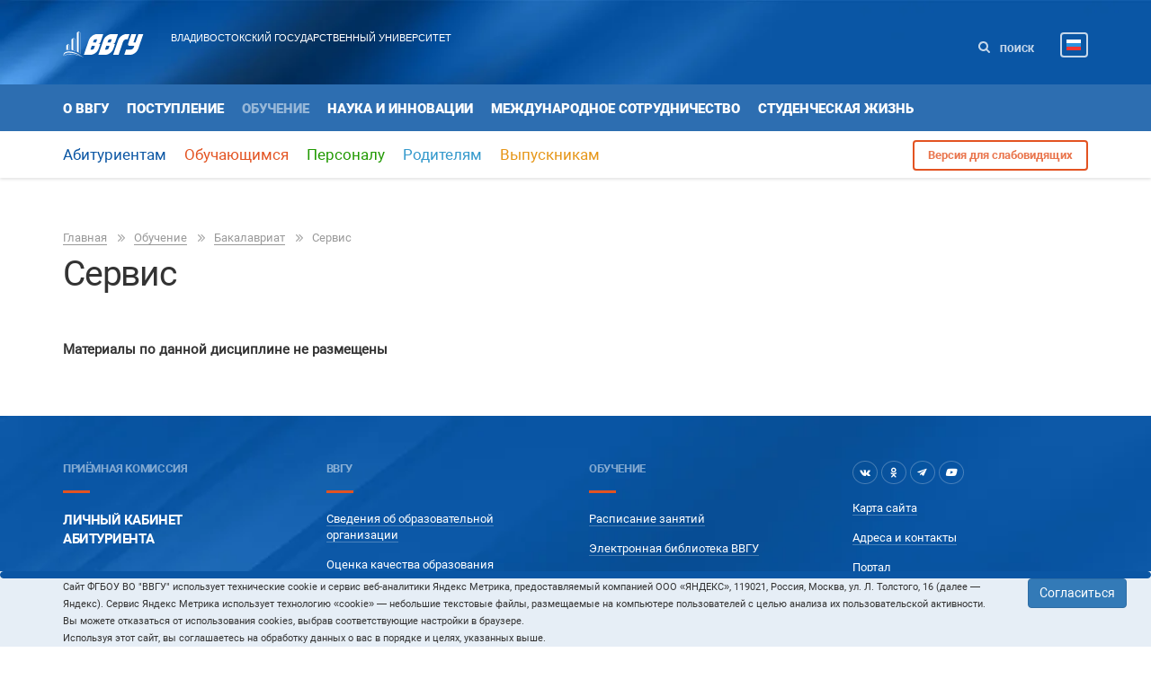

--- FILE ---
content_type: text/html; charset=utf-8
request_url: https://www.vvsu.ru/education/high/bach/profile/disciplines/line/926/spec/2178/pln/19312/id/40054
body_size: 48542
content:
<!DOCTYPE html>
<!--[if IE 8 ]><html class="ie ie8" lang="en"> <![endif]-->
<html class="no-js" lang="ru">
<head>
<!-- Top.Mail.Ru counter -->
<script type="text/javascript">
var _tmr = window._tmr || (window._tmr = []);
_tmr.push({id: "3602602", type: "pageView", start: (new Date()).getTime()});
(function (d, w, id) {
  if (d.getElementById(id)) return;
  var ts = d.createElement("script"); ts.type = "text/javascript"; ts.async = true; ts.id = id;
  ts.src = "https://top-fwz1.mail.ru/js/code.js";
  var f = function () {var s = d.getElementsByTagName("script")[0]; s.parentNode.insertBefore(ts, s);};
  if (w.opera == "[object Opera]") { d.addEventListener("DOMContentLoaded", f, false); } else { f(); }
})(document, window, "tmr-code");
</script>
<noscript><div><img src="https://top-fwz1.mail.ru/counter?id=3602602;js=na" style="position:absolute;left:-9999px;" alt="Top.Mail.Ru" /></div></noscript>
<!-- /Top.Mail.Ru counter -->
    <meta charset="utf-8">
    <meta http-equiv="x-ua-compatible" content="ie=edge">
    <title>Сервис  . Владивостокский государственный университет ВВГУ</title>
    <meta name="description" content="">
    <meta name="sputnik-verification" 	content="9Qe5wiIuo3IjzYr3"/>
    <meta name="keywords" content="">
    <meta name="viewport" content="width=device-width, initial-scale=1.0"/>
    <link rel="icon" href="https://www.vvsu.ru/favicon.svg" type="image/svg+xml">

<!-- Yandex.Metrika counter -->
<script type="text/javascript" >
   (function(m,e,t,r,i,k,a){m[i]=m[i]||function(){(m[i].a=m[i].a||[]).push(arguments)};
   m[i].l=1*new Date();
   for (var j = 0; j < document.scripts.length; j++) {if (document.scripts[j].src === r) { return; }}
   k=e.createElement(t),a=e.getElementsByTagName(t)[0],k.async=1,k.src=r,a.parentNode.insertBefore(k,a)})
   (window, document, "script", "https://mc.yandex.ru/metrika/tag.js", "ym");

   ym(2709067, "init", {
        clickmap:true,
        trackLinks:true,
        accurateTrackBounce:true
   });
</script>
<noscript><div><img src="https://mc.yandex.ru/watch/2709067" style="position:absolute; left:-9999px;" alt="" /></div></noscript>
<!-- /Yandex.Metrika counter -->

    <!-- Style -->
    <link rel="stylesheet" href="/_new-vvsu/css/style.css?ver=1.5.8.49" media="all"/> 
<!--    <link rel="stylesheet" href="/_new-vvsu/css/style.css" media="all" onload="if(media!='all')media='all'"/>-->
    <link rel="stylesheet" href="/_new-vvsu/css/dialog.css" media="none" onload="if(media!='all')media='all'"/>
    <link rel="stylesheet" href="/_new-vvsu/css/promo-banner.css?ver=1.5.7.54" media="all"/>
    <link rel="stylesheet" href="/_new-vvsu/css/calendar.css?ver=0.10" media="all"/>
    <link rel="stylesheet" href="/_new-vvsu/css/calendar/css/styles.css?ver=1.5" media="all"/>
    <link rel="stylesheet" href="/_new-vvsu/css/coin.css?ver=1.7" media="all"/>
    <!-- Начало: Версия для слабовидящих -->
    <link rel="stylesheet" href="/dist/css/bvi.min.css" type="text/css">
    <script src="/dist/js/bvi.min.js"></script>
    <script>
      document.addEventListener("DOMContentLoaded", function(event) {
        new isvek.Bvi(
          {
            "reload": true,
            "panelFixed": false
          }
        );
      });
    </script>
    <!-- Окочание: Версия для слабовидящих -->

    <!--2144959230_1 NEW VVSU SECOND-->


<script src="/_new/consent.js?v=0.1.2"></script></head>
<body>




<div class="wrapper">
    <!-- Main-Header -->
<header role="header">
        <div class="head--block">
            <div class="container">
                <div class="row heading-section">
                    <div class="col-md-7 top-block">
                        <div class="button-wrap visible-sm visible-xs">
                            <button class="toggle-cool">
                                <span class="icon-bar one"></span>
                                <span class="icon-bar two"></span>
                                <span class="icon-bar three"></span>
                            </button>
                        </div>
                        <div class="logo">
                            <a href="/"><img src="/_new-vvsu/img/header/logo.svg?ver=1.2" alt=""></a>
                        </div>
                        <div class="main-content">
                            <div class="heading hidden-sm hidden-xs">
                                <a href="/">Владивостокский государственный университет</a>
                            </div>
                            <div class="mobile-service visible-sm visible-xs">
                                <a href="" class="mobile-search">
                                    <svg xmlns="http://www.w3.org/2000/svg" width="13" height="13" viewBox="0 0 13 13">
                                        <defs>
                                            <style>
                                                .cls-1 {
                                                    fill: #c6d7ea;
                                                    fill-rule: evenodd;
                                                }
                                            </style>
                                        </defs>
                                        <path id="Forma_1" data-name="Forma 1" class="cls-1" d="M1185.71,129.3l-2.68-2.679a5.32,5.32,0,0,0,.97-3.117,5.561,5.561,0,0,0-.43-2.136,5.5,5.5,0,0,0-10.14,0,5.523,5.523,0,0,0,0,4.273,5.506,5.506,0,0,0,8.19,2.394l2.68,2.671a0.912,0.912,0,0,0,.7.3,1.02,1.02,0,0,0,1-1A0.969,0.969,0,0,0,1185.71,129.3Zm-4.74-3.324A3.481,3.481,0,1,1,1182,123.5,3.363,3.363,0,0,1,1180.97,125.972Z" transform="translate(-1173 -118)"/>
                                    </svg>
                                </a>
                                <!-- ?????? ?? ???????? -->
<!--
                                <a href="" class="mobile-auth">
                                    <svg xmlns="http://www.w3.org/2000/svg" width="12" height="13.812" viewBox="0 0 12 13.812">
                                        <defs>
                                            <style>
                                                .cls-1 {
                                                    fill: #c6d7ea;
                                                    fill-rule: evenodd;
                                                }
                                            </style>
                                        </defs>
                                        <path id="Forma_1" data-name="Forma 1" class="cls-1" d="M1095.52,121.75h-0.05v-2.3A2.418,2.418,0,0,0,1093,117.1h-2a2.418,2.418,0,0,0-2.47,2.352v2.3h-0.05a2.479,2.479,0,0,0-2.48,2.474v4.2a2.482,2.482,0,0,0,2.48,2.478h7.04a2.482,2.482,0,0,0,2.48-2.478v-4.2A2.479,2.479,0,0,0,1095.52,121.75Zm-5.1-2.3A0.533,0.533,0,0,1,1091,119h2a0.533,0.533,0,0,1,.58.449v2.305h-3.16v-2.305h0Zm5.7,8.97a0.593,0.593,0,0,1-.6.575h-7.04a0.593,0.593,0,0,1-.6-0.575v-4.2a0.608,0.608,0,0,1,.6-0.592h7.04a0.607,0.607,0,0,1,.6.592v4.2Zm-4.12-3.161a1.063,1.063,0,1,1-1.06,1.062A1.058,1.058,0,0,1,1092,125.261Z" transform="translate(-1086 -117.094)"/>
                                    </svg>
                                </a>
-->
                                <div class="mobile lang-wrapper">
                                    <div class="lang-list">
                                        <img class="cur-lang" src="/_new-vvsu/img/header/flag.png" alt="">
                                        <a class="select-lang" href="http://www.vvsu.ru">
                                            <img src="/_new-vvsu/img/header/flag.png" alt="">
                                        </a>
                                        <a class="select-lang" href="http://eng.vvsu.ru/">
                                            <img src="/_new-vvsu/img/header/flag-eng.png" alt="">
                                        </a>
                                        <a class="select-lang" href="http://cn.vvsu.ru/">
                                            <img src="/_new-vvsu/img/header/flag-china.png" alt="">
                                        </a>
                                        <i class="fa fa-times"></i>
                                    </div>
                                </div>
                            </div>
                        </div>
                    </div>
                    <div class="service hidden-sm hidden-xs col-md-5">
<!--	
  style="display: flex;justify-content: space-between;"
	        <a href="/donation/"  class="main-donation">ПОДДЕРЖАТЬ ВГУЭС</a>-->
                        <!-- ?????? ?? ??? ??? -->
<!--
                        <a class="auth" href="">
                            <svg xmlns="http://www.w3.org/2000/svg" width="12" height="13.812" viewBox="0 0 12 13.812">
                                <defs>
                                    <style>
                                        .cls-1 {
                                            fill: #c6d7ea;
                                            fill-rule: evenodd;
                                        }
                                    </style>
                                </defs>
                                <path id="Forma_1" data-name="Forma 1" class="cls-1" d="M1095.52,121.75h-0.05v-2.3A2.418,2.418,0,0,0,1093,117.1h-2a2.418,2.418,0,0,0-2.47,2.352v2.3h-0.05a2.479,2.479,0,0,0-2.48,2.474v4.2a2.482,2.482,0,0,0,2.48,2.478h7.04a2.482,2.482,0,0,0,2.48-2.478v-4.2A2.479,2.479,0,0,0,1095.52,121.75Zm-5.1-2.3A0.533,0.533,0,0,1,1091,119h2a0.533,0.533,0,0,1,.58.449v2.305h-3.16v-2.305h0Zm5.7,8.97a0.593,0.593,0,0,1-.6.575h-7.04a0.593,0.593,0,0,1-.6-0.575v-4.2a0.608,0.608,0,0,1,.6-0.592h7.04a0.607,0.607,0,0,1,.6.592v4.2Zm-4.12-3.161a1.063,1.063,0,1,1-1.06,1.062A1.058,1.058,0,0,1,1092,125.261Z" transform="translate(-1086 -117.094)"/>
                            </svg>Войти</a>
-->
                        <a id="desc-search" class="search" href="">
                            <svg xmlns="http://www.w3.org/2000/svg" width="13" height="13" viewBox="0 0 13 13">
                                <defs>
                                    <style>
                                        .cls-1 {
                                            fill: #c6d7ea;
                                            fill-rule: evenodd;
                                        }
                                    </style>
                                </defs>
                                <path id="Forma_1" data-name="Forma 1" class="cls-1" d="M1185.71,129.3l-2.68-2.679a5.32,5.32,0,0,0,.97-3.117,5.561,5.561,0,0,0-.43-2.136,5.5,5.5,0,0,0-10.14,0,5.523,5.523,0,0,0,0,4.273,5.506,5.506,0,0,0,8.19,2.394l2.68,2.671a0.912,0.912,0,0,0,.7.3,1.02,1.02,0,0,0,1-1A0.969,0.969,0,0,0,1185.71,129.3Zm-4.74-3.324A3.481,3.481,0,1,1,1182,123.5,3.363,3.363,0,0,1,1180.97,125.972Z" transform="translate(-1173 -118)"/>
                            </svg> Поиск</a>

                        <div class="lang-wrapper">
                            <div class="lang-list">
                                <img class="cur-lang" src="/_new-vvsu/img/header/flag.png" alt="Русская версия" title="Русская версия">
                                <a class="select-lang" alt="Русская версия" title="Русская версия" href="http://www.vvsu.ru/">
                                    <img src="/_new-vvsu/img/header/flag.png" alt="">
                                </a>
                                <a class="select-lang" alt="English version" title="English version" href="http://eng.vvsu.ru/">
                                    <img src="/_new-vvsu/img/header/flag-eng.png" alt="English version" title="English version">
                                </a>
                                <a class="select-lang" alt="&#31616;&#20307;&#20013;&#25991;" title="&#31616;&#20307;&#20013;&#25991;" href="http://cn.vvsu.ru/">
                                    <img src="/_new-vvsu/img/header/flag-china.png" alt="&#31616;&#20307;&#20013;&#25991;" title="&#31616;&#20307;&#20013;&#25991;">
                                </a>
                                <i class="fa fa-times"></i>
                            </div>
                        </div>

                    </div>
                </div>
            </div>
            <div class="mobile-search-block visible-sm visible-xs">
                <div class="container">
                    <div class="row">
                        <form action="" onsubmit="return false;"> 
   		            <input name="order" value="info" type="radio" checked aria-describedby="search-persona" style="display: none;">
			    <input name="order" value="person" type="radio" style="display:none;">

                            <div class="input-group">

				<div class="input-group-btn">
				   <input type="button" value="Информация" class="btn btn-primary" id="search-btn-info">
				   <input type="button" value="Персона" class="btn btn-default"  id="search-btn-person">
				</div>			
                                <input type="text" class="form-control" id="text-search"/>
			        <span class="input-group-btn">
                                  <input type="button" value="Найти" class="btn btn-warning" id="btn-search">
			 	</span>
                            </div>
                        </form>

                    </div>
                </div>
            </div>
        </div>

        <div class="navigation-wrapper">
            <!-- ???? ????? -->
            <div id="top-sticky-menu" class="first-nav-block">
                <div class="container">
<!--                    <div class="row nav-section visible-xs visible-sm">
			<nav class="first-nav col-md-12">       
			    <a class="main-donation_mobi" href="/donation/">ПОДДЕРЖАТЬ ВГУЭС</a>
			 </nav> 
		    </div>      -->
                    <div class="row nav-section" id="first-nav">
                        <div class="top-sticky-logo col-md-1 hidden-sm hidden-xs">
                            <a href="/"><img src="/_new-vvsu/img/header/logo.svg" alt=""></a>
                        </div>
<nav class="first-nav col-md-12">
<ul><li>
<a href="/about/">О ВВГУ</a>
</li>
<li>
<a href="/admission/">Поступление</a>
</li>
<li class="active">
<a href="/education/">Обучение</a>
</li>
<li>
<a href="/science/">Наука и инновации</a>
</li>
<li>
<a href="/international_cooperation/">Международное сотрудничество</a>
</li>
<li>
<a href="/life/">Студенческая жизнь</a>
</li>
</ul>
</nav>

                    </div>
                </div>
            </div>
            <div id="bottom-sticky-menu" class="second-nav-block">
                <div class="search-wr-form hidden-sm hidden-xs">
                    <div class="full-service">
                        <form  onsubmit="return false;">
                            <div class="form-group info">
                                <input name="order" value="info" type="radio">
                                <label for="">Информация</label>
                            </div>
                            <div class="form-group person">
                                <input name="order" value="person" type="radio">
                                <label for="">Персона</label>
                            </div>
                            <div class="form-group field">
                                <img src="/_new-vvsu/img/header/icons/gray-search-ic.svg" alt="">
                                <input type="text" class="form-control" id="text-search">
                                <input type="button" value="Найти" class="btn btn-warning" id="btn-search">
                            </div>
                        </form>
                        <a href="">Карта сайта</a>
                    </div>
                    <i class="fa fa-times close-search"></i>
                </div>
                <div class="container">
                    <div class="row" id="second-nav">
<div class="bottom-sticky-logo col-md-1 hidden-sm hidden-xs">
          <a href=""><img src="/_new-vvsu/img/header/logo-blue.svg" alt=""></a>
</div>
                         <nav class="second-nav col-md-9" style="font-size: 130%;  margin-top:-0.4em;">
                   <ul class="js-list">
                         <li id="drop1" class=" large dropdown">
<a href="/applicants/">Абитуриентам</a>
</li>
<li id="drop1" class="learn large dropdown">
<a href="/for_students/">Обучающимся</a>
</li>
<li id="drop1" class="personal large dropdown">
<a href="/for_staff/">Персоналу</a>
</li>
<li id="drop1" class="parent large dropdown">
<a href="/for_parents/">Родителям</a>
</li>
<li id="drop1" class="graduate large dropdown">
<a href="/for_alumni/">Выпускникам</a>
</li>

                  </ul>
                 </nav>

<!--
                        <nav class="second-nav col-md-6">
                            <ul class="js-list">
                                <li class="active large dropdown mobile">
                                    <a class="large dropdown-toggle mobile-toggle" data-toggle="dropdown" href="#" aria-expanded="true">Обучающимся</a>
                                    <ul class="js-dropdown dropdown-menu nav-content--block hidden-sm hidden-xs">
                                        <li class="col-md-4 item">
                                            <h3>Учебный процесс</h3>
                                            <ul>
                                                <li><a class="brand-link" href="">Расписание занятий</a></li>
                                                <li><a class="brand-link" href="">Расписание экзаменационной сессии</a></li>
                                                <li><a class="brand-link" href="">График учебного процесса</a></li>
                                                <li><i class="fa fa-lock"></i><a class="brand-link" href="">Успеваемость</a></li>
                                                <li><a class="brand-link" href="">Студенческий офис</a></li>
                                            </ul>
                                        </li>
                                        <li class="col-md-4 item">
                                            <h3>Ресурсы</h3>
                                            <ul>
                                                <li><a class="brand-link" href="">Библиотека</a></li>
                                                <li><a class="brand-link" href="">Учебные материалы</a></li>
                                                <li><a class="brand-link" href="">Научные материалы</a></li>
                                                <li><i class="fa fa-lock"></i><a class="brand-link" href="">Электронные учебные курсы</a></li>
                                                <li><a class="brand-link" href="">Видеолекции</a></li>
                                                <li><a class="brand-link" href="">Вебинары</a></li>
                                                <li><i class="fa fa-lock"></i><a class="brand-link" href="">Тестирование <nobr>on-line</nobr> (СИТО)</a></li>
                                            </ul>
                                        </li>
                                        <li class="col-md-4 item">
                                            <h3>Справочная информация</h3>
                                            <ul>
                                                <li><a class="brand-link" href="">Справочник первокурсника</a></li>
                                                <li><a class="brand-link" href="">Портфолио студента</a></li>
                                                <li><a class="brand-link" href="">Портфолио сотрудника</a></li>
                                                <li><a class="brand-link" href="">Информационные сервисы для студентов</a></li>
                                                <li><a class="brand-link" href="">Телефонный справочник</a></li>
                                                <li><a class="brand-link" href="">Контакты и&nbsp;схемы кампусов</a></li>
                                                <li><a class="brand-link" href="">Навигация по&nbsp;ВГУЭС</a></li>
                                            </ul>
                                        </li>
                                        <li class="col-md-4 item">
                                            <h3>Студенческая жизнь</h3>
                                            <ul>
                                                <li><a class="brand-link" href="">Студенческая жизнь</a></li>
                                                <li><a class="brand-link" href="">Кодекс корпоративной культуры</a></li>
                                            </ul>
                                        </li>
                                        <li class="col-md-4 item">
                                            <h3>Доп. образование</h3>
                                            <ul>
                                                <li><a class="brand-link" href="">Международные образовательные программы для студентов</a></li>
                                                <li><a class="brand-link" href="">Академия професионального роста</a></li>
                                            </ul>
                                        </li>
                                        <li class="col-md-4 item">
                                            <h3>Практика</h3>
                                            <ul>
                                                <li><a class="brand-link" href=""><nobr>Практико-интегрированное</nobr> обучение</a></li>
                                                <li><a class="brand-link" href="">Базы практик</a></li>
                                                <li><a class="brand-link" href="">Социальная практика</a></li>
                                            </ul>
                                        </li>
                                    </ul>
                                    <ul class="js-mobile-dropdown mobile-menu">
                                        <li><a class="back" href="">Назад</a></li>
                                        <li class="item">
                                            <a href="">Учебный процесс</a>
                                            <ul>
                                                <li><a class="brand-link" href="">Расписание занятий</a></li>
                                                <li><a class="brand-link" href="">Расписание экзаменационной сессии</a></li>
                                                <li><a class="brand-link" href="">График учебного процесса</a></li>
                                                <li><i class="fa fa-lock"></i><a class="brand-link" href="">Успеваемость</a></li>
                                                <li><a class="brand-link" href="">Студенческий офис</a></li>
                                            </ul>
                                        </li>
                                        <li class="item">
                                            <a href="">Ресурсы</a>
                                            <ul>
                                                <li><a class="brand-link" href="">Библиотека</a></li>
                                                <li><a class="brand-link" href="">Учебные материалы</a></li>
                                                <li><a class="brand-link" href="">Научные материалы</a></li>
                                                <li><i class="fa fa-lock"></i><a class="brand-link" href="">Электронные учебные курсы</a></li>
                                                <li><a class="brand-link" href="">Видеолекции</a></li>
                                                <li><a class="brand-link" href="">Вебинары</a></li>
                                                <li><i class="fa fa-lock"></i><a class="brand-link" href="">Тестирование <nobr>on-line</nobr> (СИТО)</a></li>
                                            </ul>
                                        </li>
                                        <li class="item">
                                            <a href="">Справочная информация</a>
                                            <ul>
                                                <li><a class="brand-link" href="">Справочник первокурсника</a></li>
                                                <li><a class="brand-link" href="">Портфолио студента</a></li>
                                                <li><a class="brand-link" href="">Портфолио сотрудника</a></li>
                                                <li><a class="brand-link" href="">Информационные сервисы для студентов</a></li>
                                                <li><a class="brand-link" href="">Телефонный справочник</a></li>
                                                <li><a class="brand-link" href="">Контакты и&nbsp;схемы кампусов</a></li>
                                                <li><a class="brand-link" href="">Навигация по&nbsp;ВГУЭС</a></li>
                                            </ul>
                                        </li>
                                        <li class="item">
                                            <a href="">Студенческая жизнь</a>
                                            <ul>
                                                <li><a class="brand-link" href="">Студенческая жизнь</a></li>
                                                <li><a class="brand-link" href="">Кодекс корпоративной культуры</a></li>
                                            </ul>
                                        </li>
                                        <li class="item">
                                            <a href="">Доп. образование</a>
                                            <ul>
                                                <li><a class="brand-link" href="">Международные образовательные программы для студентов</a></li>
                                                <li><a class="brand-link" href="">Академия професионального роста</a></li>
                                            </ul>
                                        </li>
                                        <li class="item">
                                            <a href="">Практика</a>
                                            <ul>
                                                <li><a class="brand-link" href=""><nobr>Практико-интегрированное</nobr> обучение</a></li>
                                                <li><a class="brand-link" href="">Базы практик</a></li>
                                                <li><a class="brand-link" href="">Социальная практика</a></li>
                                            </ul>
                                        </li>
                                    </ul>
                                </li>
                                <li><a href="">Персоналу</a></li>
                                <li><a href="">Родителям</a></li>
                                <li><a href="">Выпускникам</a></li>
                                <li><a href="">Партнёрам</a></li>
                            </ul>

                        </nav>

-->

                        <div class="other-info col-md-3">
                            <ul>
                                <li><a class="version btn btn-warning bvi-open" href="#">Версия для слабовидящих</a></li>
                            </ul>
                        </div>

                    </div>
                </div>
            </div>
        </div>
    </header>
    <!-- / Main-Header -->



    <!-- Main-Content -->
    <main role="main">
    <!-- ??? -->
    <div id="crumbs">    <div class="bg-none">
        <div class="container">
            <div class="row">
                <div class="col-xs-12 breadcrumbs">
                    <ul>
                                                                                                                                                                                                                                                                                            <li><a href="/">Главная</a>
                                                                    </li>
                                                                                                                                                                                                                                                                                                                        <li><a href="/education/">Обучение</a>
                                                                    </li>
                                                                                                                                                                                                                                                                                                                        <li><a href="/education/high/bach/">Бакалавриат</a>
                                                                    </li>
                                                                                                                                                                                                                                                                                                                                                                    <li>Сервис  </li>
                                                                                                        </ul>
                </div>
                <div class="col-xs-12">
                                                                <h1>Сервис  </h1>
                                    </div>
            </div> <!-- /.row -->
        </div><!-- /.container -->
        </div> <!-- /.head-about либо .bg-none --></div>
<!--
    <div class="row">
        <div class="col-md-12 breadcrumbs">
            <ul>
                <li><a href="">????/a></li>
                <li><a href="">???????????</a></li>
            </ul>
        </div>
    </div>
-->
    <!-- /??? -->

    <div id="main-content">

        <!-- ?????-->
        <div class="typepage">
            <!-- ?????-->
            <div class="container">

                <!-- ?????? ???????? ???????? ???? ????-->
                <div class="row" id="cnt">
                                        <div class="col-md-9"> <!-- контент col-md-9/12--><p><b>Материалы по данной дисциплине не размещены</b></p>                                                                                                        
                    </div> <!-- контент col-md-9/12-->
                    


                    <!-- ??? ????-->
                    <div class="col-md-3" id="cnt-right"></div>
                    <!-- /??? ????-->
                </div>
                <!-- /?????? ???????? ???? ?? ???? ????-->

                <div id="news-addon"></div>
                <div id="pagination"></div>



            </div>
            <!-- ?????/container -->
        </div>
        <!-- /?????-->

    </div> <!-- /main-content -->
    </main>
    <!-- / Main-Content -->
    

    <!-- Main-Footer -->
    <footer role="footer">
        <div class="nav-group">
            <div class="container">
                <div class="row">
                    <div class="col-md-3 col-sm-4 info" id="footer-nav-left">                        <h5><a href="//vvsu.ru/enter/">Приёмная комиссия</a></h5>
<div class="footer-decor"></div>
                        <h4><a href="//lk.vvsu.ru/" col>Личный кабинет<br/>Абитуриента</a></h4>
КОНТАКТ ЦЕНТР<br>
по вопросам о поступлении<br>
                        <p><a href="tel: +78007000465">8 (800) 700-04-65</a></p><br>
Центр по работе со школьными сообществами<br>
                        <p><a href="tel: +74232404023">8 (423) 240-40-23</a></p>
                        <p><a class="white-link" href="mailto:abiturient@vvsu.ru">abiturient@vvsu.ru</a></p><br>
Приемная комиссия<br>
                        <p><a href="tel: +74232404139">8 (423) 240-41-39</a></p><br>
<h5 class="text-white mb-0">Время работы приёмной комиссии</h5>
понедельник - четверг 9:00 - 17:00<br>
пятница 9:00 - 16:15
                        <div class="mail">
<!--Задать вопрос приемной комиссии<br><br> -->
<!--
<a class="white-link" href="https://bitrix.vvsu.ru/online/admission/">онлайн-чат</a>
<br> -->
<!--<a class="white-link" href="mailto:abiturient@vvsu.ru">abiturient@vvsu.ru</a>   -->
<!--
<br>
<a class="white-link" href="https://t.me/VGUES_admission_bot">t.me/VGUES_admission_bot</a>
-->
                        </div>
<a class="white-link" href="//www.vvsu.ru/support/">Служба технической поддержки</a><br/>
                      <!-- <p><a href="tel: +74232404014">8 (423) 240-40-14</a></p><br> 
<a class="white-link" href="https://bitrix.vvsu.ru/online/support/">Чат технической поддержки</a>  -->      
<br><br>         
<ul>
<li>
<a class="white-link" href="/about/address/">Адреса и контакты</a>
</li>

</ul>
<!--
<a class="white-link" href="mailto:support@vvsu.ru">support@vvsu.ru</a><br/>
<a class="white-link" href="https://t.me/VGUES_support_bot">t.me/VGUES_support_bot</a>
-->
                 

<!--
                        <h5>Приёмная комиссия</h5>
                        <div class="footer-decor"></div>
                        <p>8 (423) 240-40-23</p>
                        <p>8 (423) 245-72-21</p>
                        <div class="mail">
                            <a class="white-link" href="mailto:abiturient@vvsu.ru">abiturient@vvsu.ru</a>
                        </div>
-->
                    </div>
                    <div class="col-md-6 col-sm-8 col-xs-12 footer-nav">
                        <nav>
                            <ul class="row">
                                <li class="col-md-6 col-xs-6 item" id="footer-nav-1"><h5>ВВГУ</h5>
<div class="footer-decor"></div><ul><li>
<a class="white-link" href="/sveden/">Сведения об образовательной организации</a>
</li>
<li>
<a class="white-link" href="/quality_education/">Оценка качества образования</a>
</li>
<li>
<a class="white-link" href="/income/">Сведения о доходах руководителя</a>
</li>
<li>
<a class="white-link" href="/anticorrupt/">Противодействие коррупции</a>
</li>
<li>
<a class="white-link" href="/for_students/info/antiterror/">Противодействие идеологии терроризма и экстремизма</a>
</li>
<li>
<a class="white-link" href="https://www.vvsu.ru/files/D38C35F9-B86A-428A-BAC5-E19C5969B1FA.pdf">Политика в отношении обработки персональных данных</a>
</li>
<li>
<a class="white-link" href="https://www.vvsu.ru/files/9B3C8110-F549-4120-9EC1-81C816A4FC53.pdf">Согласие на обработку персональных данных</a>
</li>
<li>
<a class="white-link" href="/about/divisions/">Подразделения университета</a>
</li>
<li>
<a class="white-link" href="http://portfolio.vvsu.ru/">Портфолио сотрудника</a>
</li>
<li>
<a class="white-link" href="/about/vacancies/">Вакансии</a>
</li>
<li>
<a class="white-link" href="/about/contact/">Контакты и схема кампуса</a>
</li>
<li>
<a class="white-link" href="/address/">Обращения граждан в университет</a>
</li>
<li>
<a class="white-link" href="/about/voprosi/">Часто задаваемые вопросы</a>
</li>
</ul>
<!--
                                    <h5>ВГУЭС</h5>
                                    <div class="footer-decor"></div>
                                    <ul>
                                        <li><a class="white-link" href="">Сведения об&nbsp;образовательной организации</a></li>
                                        <li><a class="white-link" href="">Филиалы</a></li>
                                        <li><a class="white-link" href="">Учебные подразделения</a></li>
                                        <li><a class="white-link" href="">Телефонный справочник</a></li>
                                        <li><a class="white-link" href="">Наши сайты</a></li>
                                        <li><a class="white-link" href="">Портфолио сотрудников</a></li>
                                        <li><a class="white-link" href="">Вакансии</a></li>
                                    </ul>
-->
                                </li>
                                <li class="col-md-6 col-xs-6 item" id="footer-nav-2"><h5>ОБУЧЕНИЕ</h5>
<div class="footer-decor"></div><ul><li>
<a class="white-link" href="http://www.vvsu.ru/timetable/">Расписание занятий</a>
</li>
<li>
<a class="white-link" href="http://elib.vvsu.ru/">Электронная библиотека ВВГУ</a>
</li>
<li>
<a class="white-link" href="http://cabinet.vvsu.ru/">Личный кабинет студента</a>
</li>
<li>
<a class="white-link" href="https://eos.vvsu.ru/">Электронная образовательная среда</a>
</li>
<li>
<a class="white-link" href="https://text.rucont.ru/Account/Login">Система проверки на плагиат РУКОНТЕКСТ</a>
</li>
<li>
<a class="white-link" href="http://profcenter.vvsu.ru/">Центр мониторинга и развития профессионального образования</a>
</li>
<li>
<a class="white-link" href="https://worldskills.vvsu.ru/">Молодые профессионалы</a>
</li>
<li>
<a class="white-link" href="https://edumate.vvsu.ru">Цифровая платформа проектного обучения</a>
</li>
</ul>
<!--
                                    <h5>Обучение</h5>
                                    <div class="footer-decor"></div>
                                    <ul>
                                        <li><a class="white-link" href="">Расписание занятий</a></li>
                                        <li><a class="white-link" href="">Контакты и&nbsp;схемы кампусов</a></li>
                                        <li><a class="white-link" href="">Портал</a></li>
                                        <li><a class="white-link" href="">Библиотека</a></li>
                                        <li><a class="white-link" href="">Электронный кампус</a></li>
                                        <li><a class="white-link" href="">Оплата услуг банковской картой</a></li>
                                        <li><a class="white-link" href=""><nobr>IT-поддержка</nobr></a></li>
                                    </ul>
-->
                                </li>
                            </ul>
                        </nav>
                    </div>
                    <div class="col-md-3 col-sm-12 col-xs-12 footer-social" id="footer-nav-right">
                        <div class="social">
                            <a href="https://vk.com/vvsu_dv" alt="ВКонтакте" title="ВКонтакте"><i class="fa fa-vk"></i></a>
                            <a href="https://ok.ru/group/68551062323234" alt="Одноклассники " title="Одноклассники "><i class="fa fa-odnoklassniki"></i></a>
                            <a href="https://t.me/vvsu_dv" alt="Телеграм " title="Телеграм "><i class="fab fa-telegram-plane" style="margin-right: 3px;"></i></a>
                            <a href="https://www.youtube.com/channel/UCeEmjg78A_gcLFPghNjDlFw" alt="Youtube" title="Youtube"><i class="fab fa-youtube"  style="margin-right: 2px;"></i></a>
                        </div>
                        <nav>
<ul><li>
<a class="white-link" href="/map/">Карта сайта</a>
</li>
<li>
<a class="white-link" href="/about/address/">Адреса и контакты</a>
</li>
<li>
<a class="white-link" href="//portal.vvsu.ru/">Портал</a>
</li>
<li>
<a class="white-link" href="https://api.vvsu.ru/payonline">Оплата услуг банковской картой</a>
</li>
<li>
<a class="white-link" href="http://e-campus.vvsu.ru">Электронный кампус</a>
</li>
<li>
<a class="white-link" href="https://reg.vvsu.ru/docflow/">Документооборот</a>
</li>
<li>
<a class="white-link" href="https://webmail.vvsu.ru/">Почта</a>
</li>
<li>
<a class="white-link" href="http://maps.vvsu.ru/">Навигация</a>
</li>
<li>
<a class="white-link" href="http://www.vvsu.ru/phones/">Телефонный справочник</a>
</li>
<li>
<a class="white-link" href="/about/sites/">Наши сайты</a>
</li>
<li>
<a class="white-link" href="https://www.vvsu.ru/donation/">Поддержать нас</a>
</li>
</ul>  </nav>
                      
                    </div>
                </div>
            </div>
        </div>
        <div class="copy">
            <div class="container">
                <div class="row">
                    <div class="col-md-12 about">
                        <p>&copy; 2024 Владивостокский государственный университет</p>
                    </div>
                    <div class="col-md-12">
                        <div class="row">
<!--
                            <div class="col-md-1 dots-cont">
                                <img src="/_new-vvsu/img/footer/dots-logo.png" alt="">
                            </div>
                            <div class="col-md-7">
                                <p>Проектирование и&nbsp;дизайн &mdash;<br />
                                    <a class="white-link" href="">Студия &laquo;Три Точки&raquo;</a></p>
                            </div>
-->
                        </div>
                    </div>
                </div>
            </div>
        </div>
        <div class="to-top">
            <img src="/_new-vvsu/img/footer/up-arrow.svg" alt="">
        </div>
    </footer>
    <!-- Main-Footer -->
</div>

<!--
<script>
        (function(w,d,u){
                var s=d.createElement('script');s.async=true;s.src=u+'?'+(Date.now()/60000|0);
                var h=d.getElementsByTagName('script')[0];h.parentNode.insertBefore(s,h);
        })(window,document,'https://bitrix.vvsu.ru/upload/crm/site_button/loader_2_dzqpme.js');
</script>
-->

<!--
<noscript>
<div style="display:inline;">
<img height="1" width="1" style="border-style:none;" alt="" src="//googleads.g.doubleclick.net/pagead/viewthroughconversion/986672035/?value=0&amp;guid=ON&amp;script=0"/>
</div>
</noscript>
-->

<div class="coin-placeholder" style="display: none;">
  <div class="coin eagle-ani" id="vvsu-apply-action"></div>
</div>

</body>
<!-- Scripts -->

<!--
/*
var google_conversion_id = 986672035;
var google_custom_params = window.google_tag_params;
var google_remarketing_only = true;
*/
-->

<script type="text/javascript">


!function(e,t,r){function n(){for(;d[0]&&"loaded"==d[0][f];)c=d.shift(),c[o]=!i.parentNode.insertBefore(c,i)}for(var s,a,c,d=[],i=e.scripts[0],o="onreadystatechange",f="readyState";s=r.shift();)a=e.createElement(t),"async"in i?(a.async=!1,e.head.appendChild(a)):i[f]?(d.push(a),a[o]=n):e.write("<"+t+' src="'+s+'" defer></'+t+">"),a.src=s}(document,"script",[
"/_new-vvsu/js/coin.js?ver=2.1",
"/_new-vvsu/js/vendor/modernizer/modernizer.js",
"/_new-vvsu/js/vendor/jquery.min.js",
"/_new-vvsu/js/table-hack.js",
"/_new-vvsu/js/vendor/html5shiv/html5shiv.min.js",
"/_new-vvsu/js/vendor/html5shiv/html5shiv-printshiv.min.js",
"/_new-vvsu/js/respond.min.js",
"/_new-vvsu/js/vendor/bootstrap/bootstrap.min.js",
"/_new-vvsu/js/vendor/bootstrap/bootstrap-notify.min.js",
"/_new-vvsu/js/vendor/jquery.validate.min.js",
"/_new-vvsu/js/vendor/mask/jquery.inputmask.js",
"/_new-vvsu/js/vendor/owlcarousel/owl.carousel.min.js",
"/_new-vvsu/js/vendor/blueimp/jquery.blueimp-gallery.min.js",
"/_new-vvsu/js/vendor/handlebars.js",
"/_new-vvsu/js/vendor/jstorage.js",
"/_new-vvsu/js/vendor/selectpicker/bootstrap-select.min.js",
"/_new-vvsu/js/vendor/jqueryui/jquery-ui.min.js",
"/_new-vvsu/js/vendor/jqueryui/ru.js",
"/_new-vvsu/js/vendor/jqueryui/moments.min.js",
"/_new-vvsu/js/vendor/jqueryui/jquery.comiseo.daterangepicker.min.js",
"/_new-vvsu/js/vendor/lightbox2/lightbox.min.js",
"/_new-vvsu/js/vendor/stickyfill.js",
"/_new-vvsu/js/vendor/jquery.sticky.js",
"/_new-vvsu/js/main.js",
"/_new-vvsu/js/main-vvsu.js?ver=1.0.3",
"/_new-vvsu/js/column.js",
"/_new-vvsu/js/filter.vvsu.js?ver=1.0.1",
"/_new-vvsu/js/notify.js",
"//www.vvsu.ru/js/external/conversion.js"
]);
/*
var ss = document.createElement( "link" );
var ref = document.getElementsByTagName( "script" )[ 0 ];
ss.rel = "stylesheet";
ss.href = "/_new-vvsu/css/style.css";
ss.media = "only foo";
ref.parentNode.insertBefore( ss, ref );
setTimeout( function(){ ss.media = "all"; } );
*/
</script>

<!--<script src="/js/google_analytics.js"></script>-->
<style>
  .b24-form-control-container > label.b24-form-control:nth-child(-n+10) {
	display: none !important;
  } 
</style>
</html>

--- FILE ---
content_type: text/css
request_url: https://www.vvsu.ru/_new-vvsu/css/dialog.css
body_size: 1019
content:
.ui-dialog{position:absolute;top:0;left:0;padding:.2em;width:300px;overflow:hidden}
.ui-dialog .ui-dialog-titlebar{padding:.4em 1em;position:relative}.ui-dialog 
.ui-dialog-title{float:left;margin:.1em 16px .1em 0}.ui-dialog .ui-dialog-titlebar-close{position:absolute;right:.3em;top:50%;width:19px;margin:-10px 0 0 0;padding:1px;height:18px}.ui-dialog 
.ui-dialog-titlebar-close span{display:block;margin:1px}.ui-dialog .ui-dialog-titlebar-close:hover,.ui-dialog .ui-dialog-titlebar-close:focus{padding:0}.ui-dialog 
.ui-dialog-content{position:relative;border:0;padding:.5em 1em;background:none;overflow:auto;zoom:1}.ui-dialog 
.ui-dialog-buttonpane{text-align:left;border-width:1px 0 0 0;background-image:none;margin:.5em 0 0 0;padding:.3em 1em .5em .4em}.ui-dialog 
.ui-dialog-buttonpane .ui-dialog-buttonset{float:right}.ui-dialog .ui-dialog-buttonpane button{margin:.5em .4em .5em 0;cursor:pointer}
.ui-dialog .ui-resizable-se{width:14px;height:14px;right:3px;bottom:3px}

--- FILE ---
content_type: application/javascript; charset=utf-8
request_url: https://www.vvsu.ru/_new-vvsu/js/vendor/jquery.sticky.js
body_size: 3947
content:
!function(t){"function"==typeof define&&define.amd?define(["jquery"],t):"object"==typeof module&&module.exports?module.exports=t(require("jquery")):t(jQuery)}(function(d){var e=Array.prototype.slice,r=Array.prototype.splice,o={topSpacing:0,bottomSpacing:0,className:"is-sticky",wrapperClassName:"sticky-wrapper",center:!1,getWidthFrom:"",widthFromWrapper:!0,responsiveWidth:!1},u=d(window),h=d(document),g=[],y=u.height(),t=function(){for(var t=u.scrollTop(),e=h.height(),i=e-y,r=i<t?i-t:0,n=0,s=g.length;n<s;n++){var o=g[n],c=o.stickyWrapper.offset().top-o.topSpacing-r;if(o.stickyWrapper.css("height",o.stickyElement.outerHeight()),t<=c)null!==o.currentTop&&(o.stickyElement.css({width:"",position:"",top:""}),o.stickyElement.parent().removeClass(o.className),o.stickyElement.trigger("sticky-end",[o]),o.currentTop=null);else{var p,a=e-o.stickyElement.outerHeight()-o.topSpacing-o.bottomSpacing-t-r;if(a<0?a+=o.topSpacing:a=o.topSpacing,o.currentTop!==a)o.getWidthFrom?p=d(o.getWidthFrom).width()||null:o.widthFromWrapper&&(p=o.stickyWrapper.width()),null==p&&(p=o.stickyElement.width()),o.stickyElement.css("width",p).css("position","fixed").css("top",a),o.stickyElement.parent().addClass(o.className),null===o.currentTop?o.stickyElement.trigger("sticky-start",[o]):o.stickyElement.trigger("sticky-update",[o]),o.currentTop===o.topSpacing&&o.currentTop>a||null===o.currentTop&&a<o.topSpacing?o.stickyElement.trigger("sticky-bottom-reached",[o]):null!==o.currentTop&&a===o.topSpacing&&o.currentTop<a&&o.stickyElement.trigger("sticky-bottom-unreached",[o]),o.currentTop=a;var l=o.stickyWrapper.parent();o.stickyElement.offset().top+o.stickyElement.outerHeight()>=l.offset().top+l.outerHeight()&&o.stickyElement.offset().top<=o.topSpacing?o.stickyElement.css("position","absolute").css("top","").css("bottom",0):o.stickyElement.css("position","fixed").css("top",a).css("bottom","")}}},i=function(){y=u.height();for(var t=0,e=g.length;t<e;t++){var i=g[t],r=null;i.getWidthFrom?i.responsiveWidth&&(r=d(i.getWidthFrom).width()):i.widthFromWrapper&&(r=i.stickyWrapper.width()),null!=r&&i.stickyElement.css("width",r)}},c={init:function(t){var s=d.extend({},o,t);return this.each(function(){var t=d(this),e=t.attr("id"),i=e?e+"-"+o.wrapperClassName:o.wrapperClassName,r=d("<div></div>").attr("id",i).addClass(s.wrapperClassName);t.wrapAll(r);var n=t.parent();s.center&&n.css({width:t.outerWidth(),marginLeft:"auto",marginRight:"auto"}),"right"===t.css("float")&&t.css({float:"none"}).parent().css({float:"right"}),s.stickyElement=t,s.stickyWrapper=n,s.currentTop=null,g.push(s),c.setWrapperHeight(this),c.setupChangeListeners(this)})},setWrapperHeight:function(t){var e=d(t),i=e.parent();i&&i.css("height",e.outerHeight())},setupChangeListeners:function(e){window.MutationObserver?new window.MutationObserver(function(t){(t[0].addedNodes.length||t[0].removedNodes.length)&&c.setWrapperHeight(e)}).observe(e,{subtree:!0,childList:!0}):(e.addEventListener("DOMNodeInserted",function(){c.setWrapperHeight(e)},!1),e.addEventListener("DOMNodeRemoved",function(){c.setWrapperHeight(e)},!1))},update:t,unstick:function(t){return this.each(function(){for(var t=d(this),e=-1,i=g.length;0<i--;)g[i].stickyElement.get(0)===this&&(r.call(g,i,1),e=i);-1!==e&&(t.unwrap(),t.css({width:"",position:"",top:"",float:""}))})}};window.addEventListener?(window.addEventListener("scroll",t,!1),window.addEventListener("resize",i,!1)):window.attachEvent&&(window.attachEvent("onscroll",t),window.attachEvent("onresize",i)),d.fn.sticky=function(t){return c[t]?c[t].apply(this,e.call(arguments,1)):"object"!=typeof t&&t?void d.error("Method "+t+" does not exist on jQuery.sticky"):c.init.apply(this,arguments)},d.fn.unstick=function(t){return c[t]?c[t].apply(this,e.call(arguments,1)):"object"!=typeof t&&t?void d.error("Method "+t+" does not exist on jQuery.sticky"):c.unstick.apply(this,arguments)},d(function(){setTimeout(t,0)})});

--- FILE ---
content_type: application/javascript; charset=utf-8
request_url: https://www.vvsu.ru/_new-vvsu/js/table-hack.js
body_size: 447
content:
(function() {$("table.table:not(.ui-datepicker-calendar):not(.no-data-th)").each(function(u,table){var names = $(table).find("thead:first>tr:first").find("td").map(function(i,o) {return $(o).text();});$(table).find("tbody:first").find("tr").each(function (i,tr) {var t = $(tr).find("td");if (t.length==names.length){$(tr).find("td").each(function(j,td) {$(td).attr("data-th", names[j])});}});});})();


